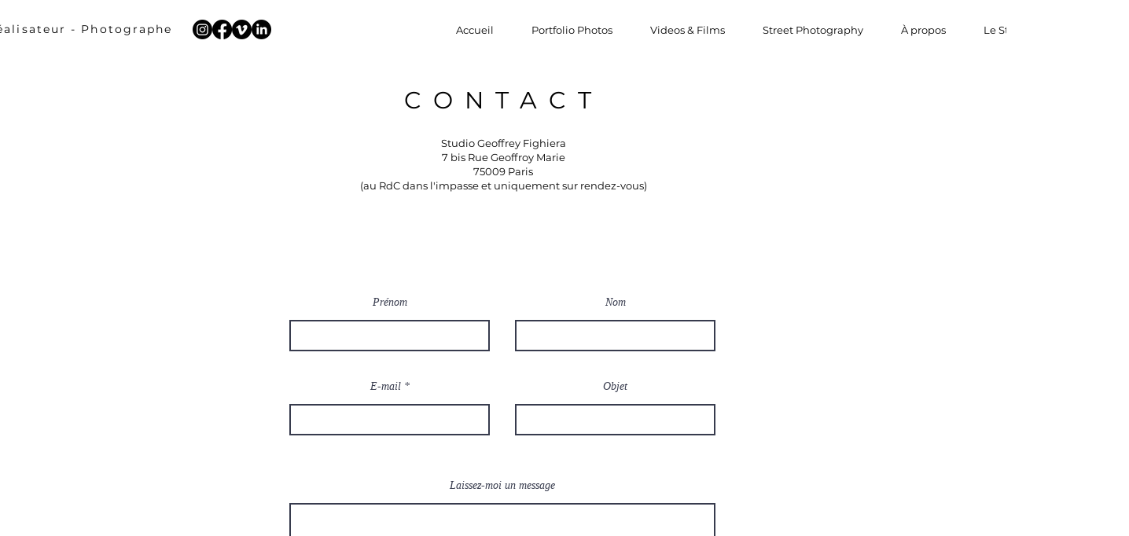

--- FILE ---
content_type: text/javascript;charset=UTF-8
request_url: https://www.certigraf.fr/certigraf-r956n.js?v1
body_size: 318
content:
var url_site = 'https://www.certigraf.fr/';
var idgraf = 'geoffreyfighiera';
var certifie = true;
if(idgraf !== undefined && url_site !== undefined){ var cgId = document.getElementById('cgId'); if(cgId !== null){  var cgImgs = cgId.getElementsByTagName('img');  if(cgImgs.length == 1){  var cgImg = cgImgs[0];  if(certifie){   cgImg.setAttribute('src',url_site+'certigraf-'+idgraf+'.png?js');  } else {   cgImg.remove();   cgId.appendChild(document.createTextNode('Certigraf'));   console.log('Certigraf : Attention vous n\'êtes plus certifié.');  }  } } } 